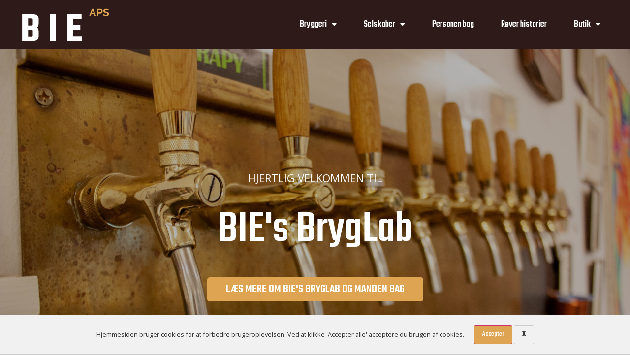

--- FILE ---
content_type: text/html; charset=UTF-8
request_url: https://bie-aps.dk/
body_size: 14392
content:
<!doctype html>
<html lang="da-DK">
<head>
	<meta charset="UTF-8">
		<meta name="viewport" content="width=device-width, initial-scale=1">
	<link rel="profile" href="http://gmpg.org/xfn/11">
	<title>Bie ApS</title><style id="rocket-critical-css">:root{--wp-admin-theme-color:#007cba;--wp-admin-theme-color-darker-10:#006ba1;--wp-admin-theme-color-darker-20:#005a87}html{line-height:1.15;-webkit-text-size-adjust:100%}*,:after,:before{-webkit-box-sizing:border-box;box-sizing:border-box}body{margin:0;font-family:-apple-system,BlinkMacSystemFont,Segoe UI,Roboto,Helvetica Neue,Arial,Noto Sans,sans-serif;font-size:1rem;font-weight:400;line-height:1.5;color:#333;background-color:#fff}h1{margin-top:.5rem;margin-bottom:1rem;font-family:inherit;font-weight:500;line-height:1.2;color:inherit}h1{font-size:2.5rem}p{margin-top:0;margin-bottom:.9rem}a{background-color:transparent;text-decoration:none;color:#c36}a:not([href]):not([tabindex]){color:inherit;text-decoration:none}img{border-style:none;height:auto;max-width:100%}button{font-family:inherit;font-size:1rem;line-height:1.5;margin:0}button{overflow:visible}button{text-transform:none}[type=button],button{width:auto;-webkit-appearance:button}[type=button]::-moz-focus-inner,button::-moz-focus-inner{border-style:none;padding:0}[type=button]:-moz-focusring,button:-moz-focusring{outline:1px dotted ButtonText}[type=button],button{display:inline-block;font-weight:400;color:#c36;text-align:center;white-space:nowrap;background-color:transparent;border:1px solid #c36;padding:.5rem 1rem;font-size:1rem;border-radius:3px}::-webkit-file-upload-button{-webkit-appearance:button;font:inherit}li,ul{margin-top:0;margin-bottom:0;border:0;outline:0;font-size:100%;vertical-align:baseline;background:transparent}.site-navigation{grid-area:nav-menu;display:-webkit-box;display:-ms-flexbox;display:flex;-webkit-box-align:center;-ms-flex-align:center;align-items:center;-webkit-box-pack:end;-ms-flex-pack:end;justify-content:flex-end;-webkit-box-flex:1;-ms-flex-positive:1;flex-grow:1}@font-face{font-family:eicons;src:url(https://bie-aps.dk/wp-content/plugins/elementor/assets/lib/eicons/fonts/eicons.eot?5.9.1);src:url(https://bie-aps.dk/wp-content/plugins/elementor/assets/lib/eicons/fonts/eicons.eot?5.9.1#iefix) format("embedded-opentype"),url(https://bie-aps.dk/wp-content/plugins/elementor/assets/lib/eicons/fonts/eicons.woff2?5.9.1) format("woff2"),url(https://bie-aps.dk/wp-content/plugins/elementor/assets/lib/eicons/fonts/eicons.woff?5.9.1) format("woff"),url(https://bie-aps.dk/wp-content/plugins/elementor/assets/lib/eicons/fonts/eicons.ttf?5.9.1) format("truetype"),url(https://bie-aps.dk/wp-content/plugins/elementor/assets/lib/eicons/fonts/eicons.svg?5.9.1#eicon) format("svg");font-weight:400;font-style:normal}[class^=eicon]{display:inline-block;font-family:eicons;font-size:inherit;font-weight:400;font-style:normal;font-variant:normal;line-height:1;text-rendering:auto;-webkit-font-smoothing:antialiased;-moz-osx-font-smoothing:grayscale}.eicon-menu-bar:before{content:'\e816'}.elementor-column-gap-default>.elementor-row>.elementor-column>.elementor-element-populated{padding:10px}@media (max-width:767px){.elementor-column{width:100%}}.elementor-screen-only{position:absolute;top:-10000em;width:1px;height:1px;margin:-1px;padding:0;overflow:hidden;clip:rect(0,0,0,0);border:0}.elementor{-webkit-hyphens:manual;-ms-hyphens:manual;hyphens:manual}.elementor *,.elementor :after,.elementor :before{-webkit-box-sizing:border-box;box-sizing:border-box}.elementor a{-webkit-box-shadow:none;box-shadow:none;text-decoration:none}.elementor img{height:auto;max-width:100%;border:none;-webkit-border-radius:0;border-radius:0;-webkit-box-shadow:none;box-shadow:none}.elementor .elementor-background-overlay{height:100%;width:100%;top:0;left:0;position:absolute}.elementor-align-center{text-align:center}.elementor-align-center .elementor-button{width:auto}:root{--page-title-display:block}.elementor-section{position:relative}.elementor-section .elementor-container{display:-webkit-box;display:-ms-flexbox;display:flex;margin-right:auto;margin-left:auto;position:relative}@media (max-width:1024px){.elementor-section .elementor-container{-ms-flex-wrap:wrap;flex-wrap:wrap}}.elementor-section.elementor-section-boxed>.elementor-container{max-width:1140px}.elementor-row{width:100%;display:-webkit-box;display:-ms-flexbox;display:flex}@media (max-width:1024px){.elementor-row{-ms-flex-wrap:wrap;flex-wrap:wrap}}.elementor-widget-wrap{position:relative;width:100%;-ms-flex-wrap:wrap;flex-wrap:wrap;-ms-flex-line-pack:start;align-content:flex-start}.elementor:not(.elementor-bc-flex-widget) .elementor-widget-wrap{display:-webkit-box;display:-ms-flexbox;display:flex}.elementor-widget-wrap>.elementor-element{width:100%}.elementor-widget{position:relative}.elementor-widget:not(:last-child){margin-bottom:20px}.elementor-column{min-height:1px}.elementor-column,.elementor-column-wrap{position:relative;display:-webkit-box;display:-ms-flexbox;display:flex}.elementor-column-wrap{width:100%}@media (min-width:768px){.elementor-column.elementor-col-50{width:50%}.elementor-column.elementor-col-100{width:100%}}@media (max-width:767px){.elementor-column{width:100%}}.elementor-button{display:inline-block;line-height:1;background-color:#818a91;font-size:15px;padding:12px 24px;-webkit-border-radius:3px;border-radius:3px;color:#fff;fill:#fff;text-align:center}.elementor-button:visited{color:#fff}.elementor-button-content-wrapper{display:-webkit-box;display:-ms-flexbox;display:flex;-webkit-box-pack:center;-ms-flex-pack:center;justify-content:center}.elementor-button-text{-webkit-box-flex:1;-ms-flex-positive:1;flex-grow:1;-webkit-box-ordinal-group:11;-ms-flex-order:10;order:10;display:inline-block}.elementor-button span{text-decoration:inherit}.elementor-heading-title{padding:0;margin:0;line-height:1}.elementor-widget-image{text-align:center}.elementor-widget-image .elementor-image>a{display:inline-block}.elementor-widget-image .elementor-image>a img[src$=".svg"]{width:48px}.elementor-widget-image .elementor-image img{vertical-align:middle;display:inline-block}.elementor-kit-15{--e-global-color-primary:#FFFFFF;--e-global-color-secondary:#FFFFFF;--e-global-color-text:#777777;--e-global-color-accent:#DFA452;--e-global-color-24ea18e:#2E1A18;--e-global-color-ec210bf:#47201B;--e-global-color-13ed19c:#94311E;--e-global-typography-primary-font-family:"Teko";--e-global-typography-primary-font-weight:500;--e-global-typography-secondary-font-family:"Roboto Slab";--e-global-typography-secondary-font-weight:500;--e-global-typography-text-font-family:"Open Sans";--e-global-typography-text-font-weight:400;--e-global-typography-accent-font-family:"Roboto";--e-global-typography-accent-font-weight:500;font-family:"Open Sans",Sans-serif;font-size:16px;font-weight:400}.elementor-kit-15 button,.elementor-kit-15 .elementor-button{font-family:var(--e-global-typography-primary-font-family),Sans-serif;font-weight:var(--e-global-typography-primary-font-weight);color:var(--e-global-color-secondary);background-color:var(--e-global-color-accent)}.elementor-section.elementor-section-boxed>.elementor-container{max-width:1200px}.elementor-widget:not(:last-child){margin-bottom:20px}@media (max-width:1024px){.elementor-section.elementor-section-boxed>.elementor-container{max-width:1025px}}@media (max-width:767px){.elementor-section.elementor-section-boxed>.elementor-container{max-width:768px}}.elementor-item:after,.elementor-item:before{display:block;position:absolute}.elementor-item:not(:hover):not(:focus):not(.elementor-item-active):not(.highlighted):after,.elementor-item:not(:hover):not(:focus):not(.elementor-item-active):not(.highlighted):before{opacity:0}.elementor-nav-menu--main .elementor-nav-menu a{padding:13px 20px}.elementor-nav-menu--main .elementor-nav-menu ul{position:absolute;width:12em;border-width:0;border-style:solid;padding:0}.elementor-nav-menu--layout-horizontal{display:-webkit-box;display:-ms-flexbox;display:flex}.elementor-nav-menu--layout-horizontal .elementor-nav-menu{display:-webkit-box;display:-ms-flexbox;display:flex;-ms-flex-wrap:wrap;flex-wrap:wrap}.elementor-nav-menu--layout-horizontal .elementor-nav-menu a{white-space:nowrap}.elementor-nav-menu__align-right .elementor-nav-menu{margin-left:auto;-webkit-box-pack:end;-ms-flex-pack:end;justify-content:flex-end}.elementor-widget-nav-menu .elementor-widget-container{display:-webkit-box;display:-ms-flexbox;display:flex;-webkit-box-orient:vertical;-webkit-box-direction:normal;-ms-flex-direction:column;flex-direction:column}.elementor-nav-menu{position:relative;z-index:2}.elementor-nav-menu:after{content:"\00a0";display:block;height:0;font:0/0 serif;clear:both;visibility:hidden;overflow:hidden}.elementor-nav-menu,.elementor-nav-menu li,.elementor-nav-menu ul{display:block;list-style:none;margin:0;padding:0;line-height:normal}.elementor-nav-menu ul{display:none}.elementor-nav-menu a,.elementor-nav-menu li{position:relative}.elementor-nav-menu li{border-width:0}.elementor-nav-menu a{display:-webkit-box;display:-ms-flexbox;display:flex;-webkit-box-align:center;-ms-flex-align:center;align-items:center}.elementor-nav-menu a{padding:10px 20px;line-height:20px}.elementor-menu-toggle{display:-webkit-box;display:-ms-flexbox;display:flex;-webkit-box-align:center;-ms-flex-align:center;align-items:center;-webkit-box-pack:center;-ms-flex-pack:center;justify-content:center;font-size:22px;padding:.25em;border:0 solid;border-radius:3px;background-color:rgba(0,0,0,.05);color:#494c4f}.elementor-nav-menu--dropdown{background-color:#fff;font-size:13px}.elementor-nav-menu--dropdown.elementor-nav-menu__container{margin-top:10px;-webkit-transform-origin:top;-ms-transform-origin:top;transform-origin:top;overflow:auto}.elementor-nav-menu--dropdown.elementor-nav-menu__container .elementor-sub-item{font-size:.85em}.elementor-nav-menu--dropdown a{color:#494c4f;-webkit-box-pack:justify;-ms-flex-pack:justify;justify-content:space-between}ul.elementor-nav-menu--dropdown a{text-shadow:none;border-left:8px solid transparent}.elementor-nav-menu--toggle .elementor-menu-toggle:not(.elementor-active)+.elementor-nav-menu__container{-webkit-transform:scaleY(0);-ms-transform:scaleY(0);transform:scaleY(0);max-height:0}.elementor-nav-menu--stretch .elementor-nav-menu__container.elementor-nav-menu--dropdown{position:absolute;z-index:9997}@media (min-width:768px){.elementor-nav-menu--dropdown-mobile .elementor-menu-toggle,.elementor-nav-menu--dropdown-mobile .elementor-nav-menu--dropdown{display:none}}@media (max-width:767px){.elementor-nav-menu--dropdown-mobile .elementor-nav-menu--main{display:none}}.elementor-location-header:before{content:"";display:table;clear:both}.elementor-widget-heading .elementor-heading-title{color:var(--e-global-color-primary);font-family:var(--e-global-typography-primary-font-family),Sans-serif;font-weight:var(--e-global-typography-primary-font-weight)}.elementor-widget-button .elementor-button{font-family:var(--e-global-typography-accent-font-family),Sans-serif;font-weight:var(--e-global-typography-accent-font-weight);background-color:var(--e-global-color-accent)}.elementor-widget-nav-menu .elementor-nav-menu .elementor-item{font-family:var(--e-global-typography-primary-font-family),Sans-serif;font-weight:var(--e-global-typography-primary-font-weight)}.elementor-widget-nav-menu .elementor-nav-menu--main .elementor-item{color:var(--e-global-color-text)}.elementor-widget-nav-menu .elementor-nav-menu--main:not(.e--pointer-framed) .elementor-item:before,.elementor-widget-nav-menu .elementor-nav-menu--main:not(.e--pointer-framed) .elementor-item:after{background-color:var(--e-global-color-accent)}.elementor-widget-nav-menu .elementor-nav-menu--dropdown .elementor-item,.elementor-widget-nav-menu .elementor-nav-menu--dropdown .elementor-sub-item{font-family:var(--e-global-typography-accent-font-family),Sans-serif;font-weight:var(--e-global-typography-accent-font-weight)}.elementor-13 .elementor-element.elementor-element-8c24e93:not(.elementor-motion-effects-element-type-background){background-image:url("https://bie-aps.dk/wp-content/uploads/2020/10/IMG_3450-1-scaled.jpg");background-position:center center;background-size:cover}.elementor-13 .elementor-element.elementor-element-8c24e93>.elementor-background-overlay{background-color:#000000;opacity:0.3}.elementor-13 .elementor-element.elementor-element-8c24e93{padding:250px 0px 250px 0px}.elementor-13 .elementor-element.elementor-element-96dccd4>.elementor-column-wrap>.elementor-widget-wrap>.elementor-widget:not(.elementor-widget__width-auto):not(.elementor-widget__width-initial):not(:last-child):not(.elementor-absolute){margin-bottom:0px}.elementor-13 .elementor-element.elementor-element-96dccd4>.elementor-element-populated{padding:0px 0px 0px 0px}.elementor-13 .elementor-element.elementor-element-abfa25b{text-align:center}.elementor-13 .elementor-element.elementor-element-abfa25b .elementor-heading-title{color:var(--e-global-color-primary);font-family:"Open Sans",Sans-serif;font-size:22px;font-weight:400}.elementor-13 .elementor-element.elementor-element-de40fe6{text-align:center}.elementor-13 .elementor-element.elementor-element-de40fe6 .elementor-heading-title{font-family:"Teko",Sans-serif;font-size:91px;font-weight:500}.elementor-13 .elementor-element.elementor-element-de40fe6>.elementor-widget-container{padding:50px 0px 50px 0px}.elementor-13 .elementor-element.elementor-element-1976b51 .elementor-button{font-family:"Teko",Sans-serif;font-size:25px;font-weight:500;border-radius:5px 5px 5px 5px;padding:12px 38px 12px 38px}:root{--page-title-display:none}@media (max-width:1024px){.elementor-13 .elementor-element.elementor-element-8c24e93{padding:150px 0px 150px 0px}}@media (max-width:767px){.elementor-13 .elementor-element.elementor-element-8c24e93{padding:100px 0px 100px 0px}.elementor-13 .elementor-element.elementor-element-abfa25b .elementor-heading-title{font-size:18px}.elementor-13 .elementor-element.elementor-element-de40fe6 .elementor-heading-title{font-size:61px}}.elementor-76 .elementor-element.elementor-element-2742173:not(.elementor-motion-effects-element-type-background){background-color:var(--e-global-color-24ea18e)}.elementor-76 .elementor-element.elementor-element-d6ce4ab>.elementor-element-populated{padding:0px 0px 0px 0px}.elementor-76 .elementor-element.elementor-element-2882013{text-align:left}.elementor-76 .elementor-element.elementor-element-2882013 .elementor-image img{width:77%;height:100px}.elementor-76 .elementor-element.elementor-element-617dca1.elementor-column.elementor-element[data-element_type="column"]>.elementor-column-wrap.elementor-element-populated>.elementor-widget-wrap{align-content:center;align-items:center}.elementor-76 .elementor-element.elementor-element-617dca1>.elementor-element-populated{padding:0px 0px 0px 0px}.elementor-76 .elementor-element.elementor-element-7f11e1d .elementor-menu-toggle{margin-left:auto;font-size:40px;border-width:0px}.elementor-76 .elementor-element.elementor-element-7f11e1d .elementor-nav-menu .elementor-item{font-family:"Teko",Sans-serif;font-size:20px;font-weight:500}.elementor-76 .elementor-element.elementor-element-7f11e1d .elementor-nav-menu--main .elementor-item{color:var(--e-global-color-primary)}body:not(.rtl) .elementor-76 .elementor-element.elementor-element-7f11e1d .elementor-nav-menu--layout-horizontal .elementor-nav-menu>li:not(:last-child){margin-right:15px}.elementor-76 .elementor-element.elementor-element-7f11e1d .elementor-nav-menu--dropdown a,.elementor-76 .elementor-element.elementor-element-7f11e1d .elementor-menu-toggle{color:var(--e-global-color-24ea18e)}.elementor-76 .elementor-element.elementor-element-7f11e1d .elementor-nav-menu--dropdown{background-color:var(--e-global-color-primary)}.elementor-76 .elementor-element.elementor-element-7f11e1d .elementor-nav-menu--dropdown .elementor-item,.elementor-76 .elementor-element.elementor-element-7f11e1d .elementor-nav-menu--dropdown .elementor-sub-item{font-family:"Open Sans",Sans-serif;font-weight:400}.elementor-76 .elementor-element.elementor-element-7f11e1d .elementor-nav-menu--main>.elementor-nav-menu>li>.elementor-nav-menu--dropdown,.elementor-76 .elementor-element.elementor-element-7f11e1d .elementor-nav-menu__container.elementor-nav-menu--dropdown{margin-top:27px!important}.elementor-76 .elementor-element.elementor-element-7f11e1d div.elementor-menu-toggle{color:var(--e-global-color-primary)}@media (min-width:768px){.elementor-76 .elementor-element.elementor-element-d6ce4ab{width:20%}.elementor-76 .elementor-element.elementor-element-617dca1{width:80%}}@media (max-width:1024px){.elementor-76 .elementor-element.elementor-element-2742173{padding:0px 15px 0px 15px}.elementor-76 .elementor-element.elementor-element-7f11e1d .elementor-nav-menu--main .elementor-item{padding-left:15px;padding-right:15px}body:not(.rtl) .elementor-76 .elementor-element.elementor-element-7f11e1d .elementor-nav-menu--layout-horizontal .elementor-nav-menu>li:not(:last-child){margin-right:0px}}@media (max-width:767px){.elementor-76 .elementor-element.elementor-element-2742173{padding:10px 15px 10px 15px}.elementor-76 .elementor-element.elementor-element-d6ce4ab{width:50%}.elementor-76 .elementor-element.elementor-element-617dca1{width:50%}.elementor-76 .elementor-element.elementor-element-617dca1.elementor-column.elementor-element[data-element_type="column"]>.elementor-column-wrap.elementor-element-populated>.elementor-widget-wrap{align-content:center;align-items:center}.elementor-76 .elementor-element.elementor-element-7f11e1d .elementor-nav-menu--dropdown .elementor-item,.elementor-76 .elementor-element.elementor-element-7f11e1d .elementor-nav-menu--dropdown .elementor-sub-item{font-size:16px}.elementor-76 .elementor-element.elementor-element-7f11e1d .elementor-nav-menu--main>.elementor-nav-menu>li>.elementor-nav-menu--dropdown,.elementor-76 .elementor-element.elementor-element-7f11e1d .elementor-nav-menu__container.elementor-nav-menu--dropdown{margin-top:28px!important}}</style><link rel="preload" href="https://bie-aps.dk/wp-content/cache/min/1/94d66a907fef29e124d811c21d9dc9cc.css" data-rocket-async="style" as="style" onload="this.onload=null;this.rel='stylesheet'" media="all" data-minify="1" />
<meta name="dc.title" content="Bie ApS" />
<meta name="dc.description" content="Vision - Innovation - Sparring" />
<meta name="dc.relation" content="https://bie-aps.dk/" />
<meta name="dc.source" content="https://bie-aps.dk/" />
<meta name="dc.language" content="da_DK" />
<meta name="description" content="Vision - Innovation - Sparring" />
<meta name="robots" content="index, follow" />
<meta name="googlebot" content="index, follow, max-snippet:-1, max-image-preview:large, max-video-preview:-1" />
<meta name="bingbot" content="index, follow, max-snippet:-1, max-image-preview:large, max-video-preview:-1" />
<link rel="canonical" href="https://bie-aps.dk/" />
<script type="application/ld+json">{"@context" : "https://schema.org","@type" : "Organization","name" : "Bie ApS","url" : "https:\/\/bie-aps.dk"}</script>
<script type="application/ld+json">{
				"@context": "https://schema.org",
				"@type": "WebSite",
				"url" : "https:\/\/bie-aps.dk",
				"potentialAction": {
					"@type": "SearchAction",
					"target": "https:\/\/bie-aps.dk\/?s={search_term_string}",
					"query-input": "required name=search_term_string"
				}
			}</script>
<meta property="og:url" content="https://bie-aps.dk/" />
<meta property="og:site_name" content="Bie ApS" />
<meta property="og:locale" content="da_DK" />
<meta property="og:type" content="website" />
<meta property="og:title" content="Bie ApS" />
<meta property="og:description" content="Vision - Innovation - Sparring" />
<meta property="og:image" content="https://bie-aps.dk/wp-content/uploads/2020/10/IMG_3626-scaled.jpg" />
<meta property="og:image:secure_url" content="https://bie-aps.dk/wp-content/uploads/2020/10/IMG_3626-scaled.jpg" />
<meta property="og:image:width" content="2560" />
<meta property="og:image:height" content="1706" />
<meta name="twitter:card" content="summary" />
<meta name="twitter:title" content="Bie ApS" />
<meta name="twitter:description" content="Vision - Innovation - Sparring" />
<meta name="twitter:image" content="https://bie-aps.dk/wp-content/uploads/2020/10/IMG_3626-scaled.jpg" />
<link href='https://fonts.gstatic.com' crossorigin rel='preconnect' />
<link rel="alternate" type="application/rss+xml" title="Bie ApS &raquo; Feed" href="https://bie-aps.dk/feed/" />
<link rel="alternate" type="application/rss+xml" title="Bie ApS &raquo;-kommentar-feed" href="https://bie-aps.dk/comments/feed/" />
<script type="application/ld+json">{"@context" : "https://schema.org","@type" : "LocalBusiness","@id": "https:\/\/bie-aps.dk","openingHoursSpecification": [{ "@type": "OpeningHoursSpecification","dayOfWeek": "Monday", "opens": "00:00","closes": "00:00"}, { "@type": "OpeningHoursSpecification","dayOfWeek": "Tuesday", "opens": "00:00","closes": "00:00"}, { "@type": "OpeningHoursSpecification","dayOfWeek": "Wednesday", "opens": "00:00","closes": "00:00"}, { "@type": "OpeningHoursSpecification","dayOfWeek": "Thursday", "opens": "00:00","closes": "00:00"}, { "@type": "OpeningHoursSpecification","dayOfWeek": "Friday", "opens": "00:00","closes": "00:00"}, { "@type": "OpeningHoursSpecification","dayOfWeek": "Saturday", "opens": "00:00","closes": "00:00"}, { "@type": "OpeningHoursSpecification","dayOfWeek": "Sunday", "opens": "00:00","closes": "00:00"} ],"name": "Bie ApS"}</script>
<style type="text/css">
img.wp-smiley,
img.emoji {
	display: inline !important;
	border: none !important;
	box-shadow: none !important;
	height: 1em !important;
	width: 1em !important;
	margin: 0 .07em !important;
	vertical-align: -0.1em !important;
	background: none !important;
	padding: 0 !important;
}
</style>
	
















<link rel='preload'   href='https://fonts.googleapis.com/css?family=Teko%3A100%2C100italic%2C200%2C200italic%2C300%2C300italic%2C400%2C400italic%2C500%2C500italic%2C600%2C600italic%2C700%2C700italic%2C800%2C800italic%2C900%2C900italic%7CRoboto+Slab%3A100%2C100italic%2C200%2C200italic%2C300%2C300italic%2C400%2C400italic%2C500%2C500italic%2C600%2C600italic%2C700%2C700italic%2C800%2C800italic%2C900%2C900italic%7COpen+Sans%3A100%2C100italic%2C200%2C200italic%2C300%2C300italic%2C400%2C400italic%2C500%2C500italic%2C600%2C600italic%2C700%2C700italic%2C800%2C800italic%2C900%2C900italic%7CRoboto%3A100%2C100italic%2C200%2C200italic%2C300%2C300italic%2C400%2C400italic%2C500%2C500italic%2C600%2C600italic%2C700%2C700italic%2C800%2C800italic%2C900%2C900italic&#038;ver=5.6.16&#038;display=swap' data-rocket-async="style" as="style" onload="this.onload=null;this.rel='stylesheet'" type='text/css' media='all' />
<script data-rocketlazyloadscript='https://bie-aps.dk/wp-content/plugins/elementor/assets/lib/font-awesome/js/v4-shims.min.js?ver=3.0.15' type='text/javascript'  id='font-awesome-4-shim-js'></script>
<script type='text/javascript' src='https://bie-aps.dk/wp-includes/js/jquery/jquery.min.js?ver=3.5.1' id='jquery-core-js'></script>
<script type='text/javascript' id='ecs_ajax_load-js-extra'>
/* <![CDATA[ */
var ecs_ajax_params = {"ajaxurl":"https:\/\/bie-aps.dk\/wp-admin\/admin-ajax.php","posts":"{\"error\":\"\",\"m\":\"\",\"p\":\"13\",\"post_parent\":\"\",\"subpost\":\"\",\"subpost_id\":\"\",\"attachment\":\"\",\"attachment_id\":0,\"name\":\"\",\"pagename\":\"\",\"page_id\":\"13\",\"second\":\"\",\"minute\":\"\",\"hour\":\"\",\"day\":0,\"monthnum\":0,\"year\":0,\"w\":0,\"category_name\":\"\",\"tag\":\"\",\"cat\":\"\",\"tag_id\":\"\",\"author\":\"\",\"author_name\":\"\",\"feed\":\"\",\"tb\":\"\",\"paged\":0,\"meta_key\":\"\",\"meta_value\":\"\",\"preview\":\"\",\"s\":\"\",\"sentence\":\"\",\"title\":\"\",\"fields\":\"\",\"menu_order\":\"\",\"embed\":\"\",\"category__in\":[],\"category__not_in\":[],\"category__and\":[],\"post__in\":[],\"post__not_in\":[],\"post_name__in\":[],\"tag__in\":[],\"tag__not_in\":[],\"tag__and\":[],\"tag_slug__in\":[],\"tag_slug__and\":[],\"post_parent__in\":[],\"post_parent__not_in\":[],\"author__in\":[],\"author__not_in\":[],\"ignore_sticky_posts\":false,\"suppress_filters\":false,\"cache_results\":true,\"update_post_term_cache\":true,\"lazy_load_term_meta\":true,\"update_post_meta_cache\":true,\"post_type\":\"\",\"posts_per_page\":10,\"nopaging\":false,\"comments_per_page\":\"50\",\"no_found_rows\":false,\"order\":\"DESC\"}"};
/* ]]> */
</script>


<link rel="https://api.w.org/" href="https://bie-aps.dk/wp-json/" /><link rel="alternate" type="application/json" href="https://bie-aps.dk/wp-json/wp/v2/pages/13" /><link rel="EditURI" type="application/rsd+xml" title="RSD" href="https://bie-aps.dk/xmlrpc.php?rsd" />
<link rel="wlwmanifest" type="application/wlwmanifest+xml" href="https://bie-aps.dk/wp-includes/wlwmanifest.xml" /> 
<meta name="generator" content="WordPress 5.6.16" />
<link rel='shortlink' href='https://bie-aps.dk/' />
<link rel="alternate" type="application/json+oembed" href="https://bie-aps.dk/wp-json/oembed/1.0/embed?url=https%3A%2F%2Fbie-aps.dk%2F" />
<link rel="alternate" type="text/xml+oembed" href="https://bie-aps.dk/wp-json/oembed/1.0/embed?url=https%3A%2F%2Fbie-aps.dk%2F&#038;format=xml" />
<style>.seopress-user-consent {left: 50%;position: fixed;z-index: 8000;padding: 20px;display: inline-flex;justify-content: center;border: 1px solid #CCC;max-width:100%;width:100%;bottom:0;transform: translate(-50%, 0);text-align:center;background:#F1F1F1;}@media (max-width: 782px) {.seopress-user-consent {display: block;}}.seopress-user-consent p:first-child {margin-right:20px}.seopress-user-consent p {margin: 0;font-size: 0.8em;align-self: center;}.seopress-user-consent button {vertical-align: middle;margin: 0;font-size: 14px;}.seopress-user-consent button:hover{}#seopress-user-consent-close{margin: 0;position: relative;font-weight: bold;border: 1px solid #ccc;background:none;color:inherit;}#seopress-user-consent-close:hover{cursor:pointer;background:#222;color:#fff;}.seopress-user-consent-hide{display:none;}</style><link rel="icon" href="https://bie-aps.dk/wp-content/uploads/2020/10/favicon.svg" sizes="32x32" />
<link rel="icon" href="https://bie-aps.dk/wp-content/uploads/2020/10/favicon.svg" sizes="192x192" />
<link rel="apple-touch-icon" href="https://bie-aps.dk/wp-content/uploads/2020/10/favicon.svg" />
<meta name="msapplication-TileImage" content="https://bie-aps.dk/wp-content/uploads/2020/10/favicon.svg" />
		<style type="text/css" id="wp-custom-css">
			*,*:focus,*:hover{
outline:none !important;
}		</style>
		<script>
/*! loadCSS rel=preload polyfill. [c]2017 Filament Group, Inc. MIT License */
(function(w){"use strict";if(!w.loadCSS){w.loadCSS=function(){}}
var rp=loadCSS.relpreload={};rp.support=(function(){var ret;try{ret=w.document.createElement("link").relList.supports("preload")}catch(e){ret=!1}
return function(){return ret}})();rp.bindMediaToggle=function(link){var finalMedia=link.media||"all";function enableStylesheet(){link.media=finalMedia}
if(link.addEventListener){link.addEventListener("load",enableStylesheet)}else if(link.attachEvent){link.attachEvent("onload",enableStylesheet)}
setTimeout(function(){link.rel="stylesheet";link.media="only x"});setTimeout(enableStylesheet,3000)};rp.poly=function(){if(rp.support()){return}
var links=w.document.getElementsByTagName("link");for(var i=0;i<links.length;i++){var link=links[i];if(link.rel==="preload"&&link.getAttribute("as")==="style"&&!link.getAttribute("data-loadcss")){link.setAttribute("data-loadcss",!0);rp.bindMediaToggle(link)}}};if(!rp.support()){rp.poly();var run=w.setInterval(rp.poly,500);if(w.addEventListener){w.addEventListener("load",function(){rp.poly();w.clearInterval(run)})}else if(w.attachEvent){w.attachEvent("onload",function(){rp.poly();w.clearInterval(run)})}}
if(typeof exports!=="undefined"){exports.loadCSS=loadCSS}
else{w.loadCSS=loadCSS}}(typeof global!=="undefined"?global:this))
</script></head>
<body class="home page-template-default page page-id-13 wp-custom-logo elementor-default elementor-kit-15 elementor-page elementor-page-13">

		<div data-elementor-type="header" data-elementor-id="76" class="elementor elementor-76 elementor-location-header" data-elementor-settings="[]">
		<div class="elementor-section-wrap">
					<section class="elementor-section elementor-top-section elementor-element elementor-element-2742173 elementor-section-boxed elementor-section-height-default elementor-section-height-default" data-id="2742173" data-element_type="section" data-settings="{&quot;background_background&quot;:&quot;classic&quot;}">
						<div class="elementor-container elementor-column-gap-default">
							<div class="elementor-row">
					<div class="elementor-column elementor-col-50 elementor-top-column elementor-element elementor-element-d6ce4ab" data-id="d6ce4ab" data-element_type="column">
			<div class="elementor-column-wrap elementor-element-populated">
							<div class="elementor-widget-wrap">
						<div class="elementor-element elementor-element-2882013 elementor-widget elementor-widget-theme-site-logo elementor-widget-image" data-id="2882013" data-element_type="widget" data-widget_type="theme-site-logo.default">
				<div class="elementor-widget-container">
					<div class="elementor-image">
											<a href="https://bie-aps.dk">
							<img src="https://bie-aps.dk/wp-content/uploads/2020/11/Bie-aps-logo.svg" class="attachment-full size-full" alt="" loading="lazy" height="257.11" width="636.53" />								</a>
											</div>
				</div>
				</div>
						</div>
					</div>
		</div>
				<div class="elementor-column elementor-col-50 elementor-top-column elementor-element elementor-element-617dca1" data-id="617dca1" data-element_type="column">
			<div class="elementor-column-wrap elementor-element-populated">
							<div class="elementor-widget-wrap">
						<div class="elementor-element elementor-element-7f11e1d elementor-nav-menu__align-right elementor-nav-menu--dropdown-mobile elementor-nav-menu--stretch elementor-nav-menu--indicator-classic elementor-nav-menu__text-align-aside elementor-nav-menu--toggle elementor-nav-menu--burger elementor-widget elementor-widget-nav-menu" data-id="7f11e1d" data-element_type="widget" data-settings="{&quot;full_width&quot;:&quot;stretch&quot;,&quot;layout&quot;:&quot;horizontal&quot;,&quot;toggle&quot;:&quot;burger&quot;}" data-widget_type="nav-menu.default">
				<div class="elementor-widget-container">
						<nav role="navigation" class="elementor-nav-menu--main elementor-nav-menu__container elementor-nav-menu--layout-horizontal e--pointer-none"><ul id="menu-1-7f11e1d" class="elementor-nav-menu"><li class="menu-item menu-item-type-custom menu-item-object-custom menu-item-has-children menu-item-460"><a class="elementor-item">Bryggeri</a>
<ul class="sub-menu elementor-nav-menu--dropdown">
	<li class="menu-item menu-item-type-post_type menu-item-object-page menu-item-453"><a href="https://bie-aps.dk/lej-en-brygger/" class="elementor-sub-item">BIE&#8217;s BrygLab</a></li>
	<li class="menu-item menu-item-type-post_type menu-item-object-page menu-item-647"><a href="https://bie-aps.dk/selskaber-ol-smagning/" class="elementor-sub-item">Ølsmagning</a></li>
	<li class="menu-item menu-item-type-post_type menu-item-object-page menu-item-451"><a href="https://bie-aps.dk/egne-oel/" class="elementor-sub-item">Øl fra Bie&#8217;s Bryghus fra Hobro</a></li>
</ul>
</li>
<li class="menu-item menu-item-type-custom menu-item-object-custom menu-item-has-children menu-item-461"><a class="elementor-item">Selskaber</a>
<ul class="sub-menu elementor-nav-menu--dropdown">
	<li class="menu-item menu-item-type-post_type menu-item-object-page menu-item-454"><a href="https://bie-aps.dk/selskaber-ol-smagning/" class="elementor-sub-item">Ølsmagning</a></li>
	<li class="menu-item menu-item-type-post_type menu-item-object-page menu-item-452"><a href="https://bie-aps.dk/firmafest/" class="elementor-sub-item">Firmafest</a></li>
	<li class="menu-item menu-item-type-post_type menu-item-object-page menu-item-458"><a href="https://bie-aps.dk/udlejning-af-lokale-til-private-fester/" class="elementor-sub-item">Udlejning af lokale til private fester</a></li>
</ul>
</li>
<li class="menu-item menu-item-type-post_type menu-item-object-page menu-item-456"><a href="https://bie-aps.dk/personen-bag/" class="elementor-item">Personen bag</a></li>
<li class="menu-item menu-item-type-post_type menu-item-object-page menu-item-457"><a href="https://bie-aps.dk/roever-historier/" class="elementor-item">Røver historier</a></li>
<li class="menu-item menu-item-type-custom menu-item-object-custom menu-item-has-children menu-item-459"><a class="elementor-item">Butik</a>
<ul class="sub-menu elementor-nav-menu--dropdown">
	<li class="menu-item menu-item-type-taxonomy menu-item-object-butik menu-item-530"><a href="https://bie-aps.dk/butik/oekologisk-saft/" class="elementor-sub-item">Økologisk saft</a></li>
	<li class="menu-item menu-item-type-taxonomy menu-item-object-butik menu-item-531"><a href="https://bie-aps.dk/butik/oel/" class="elementor-sub-item">Øl</a></li>
	<li class="menu-item menu-item-type-taxonomy menu-item-object-butik menu-item-493"><a href="https://bie-aps.dk/butik/motorcykler/" class="elementor-sub-item">Motorcykler</a></li>
	<li class="menu-item menu-item-type-taxonomy menu-item-object-butik menu-item-494"><a href="https://bie-aps.dk/butik/biler/" class="elementor-sub-item">Biler</a></li>
	<li class="menu-item menu-item-type-taxonomy menu-item-object-butik menu-item-1822"><a href="https://bie-aps.dk/butik/blandet/" class="elementor-sub-item">Blandet</a></li>
</ul>
</li>
</ul></nav>
					<div class="elementor-menu-toggle" role="button" tabindex="0" aria-label="Menuskift" aria-expanded="false">
			<i class="eicon-menu-bar" aria-hidden="true"></i>
			<span class="elementor-screen-only">Menu</span>
		</div>
			<nav class="elementor-nav-menu--dropdown elementor-nav-menu__container" role="navigation" aria-hidden="true"><ul id="menu-2-7f11e1d" class="elementor-nav-menu"><li class="menu-item menu-item-type-custom menu-item-object-custom menu-item-has-children menu-item-460"><a class="elementor-item">Bryggeri</a>
<ul class="sub-menu elementor-nav-menu--dropdown">
	<li class="menu-item menu-item-type-post_type menu-item-object-page menu-item-453"><a href="https://bie-aps.dk/lej-en-brygger/" class="elementor-sub-item">BIE&#8217;s BrygLab</a></li>
	<li class="menu-item menu-item-type-post_type menu-item-object-page menu-item-647"><a href="https://bie-aps.dk/selskaber-ol-smagning/" class="elementor-sub-item">Ølsmagning</a></li>
	<li class="menu-item menu-item-type-post_type menu-item-object-page menu-item-451"><a href="https://bie-aps.dk/egne-oel/" class="elementor-sub-item">Øl fra Bie&#8217;s Bryghus fra Hobro</a></li>
</ul>
</li>
<li class="menu-item menu-item-type-custom menu-item-object-custom menu-item-has-children menu-item-461"><a class="elementor-item">Selskaber</a>
<ul class="sub-menu elementor-nav-menu--dropdown">
	<li class="menu-item menu-item-type-post_type menu-item-object-page menu-item-454"><a href="https://bie-aps.dk/selskaber-ol-smagning/" class="elementor-sub-item">Ølsmagning</a></li>
	<li class="menu-item menu-item-type-post_type menu-item-object-page menu-item-452"><a href="https://bie-aps.dk/firmafest/" class="elementor-sub-item">Firmafest</a></li>
	<li class="menu-item menu-item-type-post_type menu-item-object-page menu-item-458"><a href="https://bie-aps.dk/udlejning-af-lokale-til-private-fester/" class="elementor-sub-item">Udlejning af lokale til private fester</a></li>
</ul>
</li>
<li class="menu-item menu-item-type-post_type menu-item-object-page menu-item-456"><a href="https://bie-aps.dk/personen-bag/" class="elementor-item">Personen bag</a></li>
<li class="menu-item menu-item-type-post_type menu-item-object-page menu-item-457"><a href="https://bie-aps.dk/roever-historier/" class="elementor-item">Røver historier</a></li>
<li class="menu-item menu-item-type-custom menu-item-object-custom menu-item-has-children menu-item-459"><a class="elementor-item">Butik</a>
<ul class="sub-menu elementor-nav-menu--dropdown">
	<li class="menu-item menu-item-type-taxonomy menu-item-object-butik menu-item-530"><a href="https://bie-aps.dk/butik/oekologisk-saft/" class="elementor-sub-item">Økologisk saft</a></li>
	<li class="menu-item menu-item-type-taxonomy menu-item-object-butik menu-item-531"><a href="https://bie-aps.dk/butik/oel/" class="elementor-sub-item">Øl</a></li>
	<li class="menu-item menu-item-type-taxonomy menu-item-object-butik menu-item-493"><a href="https://bie-aps.dk/butik/motorcykler/" class="elementor-sub-item">Motorcykler</a></li>
	<li class="menu-item menu-item-type-taxonomy menu-item-object-butik menu-item-494"><a href="https://bie-aps.dk/butik/biler/" class="elementor-sub-item">Biler</a></li>
	<li class="menu-item menu-item-type-taxonomy menu-item-object-butik menu-item-1822"><a href="https://bie-aps.dk/butik/blandet/" class="elementor-sub-item">Blandet</a></li>
</ul>
</li>
</ul></nav>
				</div>
				</div>
						</div>
					</div>
		</div>
								</div>
					</div>
		</section>
				</div>
		</div>
		
<main class="site-main post-13 page type-page status-publish hentry" role="main">
		<div class="page-content">
				<div data-elementor-type="wp-page" data-elementor-id="13" class="elementor elementor-13" data-elementor-settings="[]">
						<div class="elementor-inner">
							<div class="elementor-section-wrap">
							<main class="elementor-section elementor-top-section elementor-element elementor-element-8c24e93 elementor-section-full_width elementor-section-height-default elementor-section-height-default" data-id="8c24e93" data-element_type="section" data-settings="{&quot;background_background&quot;:&quot;classic&quot;}">
							<div class="elementor-background-overlay"></div>
							<div class="elementor-container elementor-column-gap-default">
							<div class="elementor-row">
					<div class="elementor-column elementor-col-100 elementor-top-column elementor-element elementor-element-96dccd4" data-id="96dccd4" data-element_type="column">
			<div class="elementor-column-wrap elementor-element-populated">
							<div class="elementor-widget-wrap">
						<div class="elementor-element elementor-element-abfa25b elementor-widget elementor-widget-heading" data-id="abfa25b" data-element_type="widget" data-widget_type="heading.default">
				<div class="elementor-widget-container">
			<p class="elementor-heading-title elementor-size-default">HJERTLIG VELKOMMEN TIL</p>		</div>
				</div>
				<div class="elementor-element elementor-element-de40fe6 elementor-widget elementor-widget-heading" data-id="de40fe6" data-element_type="widget" data-widget_type="heading.default">
				<div class="elementor-widget-container">
			<h1 class="elementor-heading-title elementor-size-default">BIE's BrygLab</h1>		</div>
				</div>
				<div class="elementor-element elementor-element-1976b51 elementor-align-center elementor-widget elementor-widget-button" data-id="1976b51" data-element_type="widget" data-widget_type="button.default">
				<div class="elementor-widget-container">
					<div class="elementor-button-wrapper">
			<a href="https://bie-aps.dk/personen-bag/" class="elementor-button-link elementor-button elementor-size-sm" role="button">
						<span class="elementor-button-content-wrapper">
						<span class="elementor-button-text">LÆS MERE OM BIE'S BRYGLAB OG MANDEN BAG</span>
		</span>
					</a>
		</div>
				</div>
				</div>
						</div>
					</div>
		</div>
								</div>
					</div>
		</main>
				<section class="elementor-section elementor-top-section elementor-element elementor-element-e968bb1 elementor-section-boxed elementor-section-height-default elementor-section-height-default" data-id="e968bb1" data-element_type="section" data-settings="{&quot;background_background&quot;:&quot;classic&quot;}">
							<div class="elementor-background-overlay"></div>
							<div class="elementor-container elementor-column-gap-default">
							<div class="elementor-row">
					<div class="elementor-column elementor-col-100 elementor-top-column elementor-element elementor-element-b06b67e" data-id="b06b67e" data-element_type="column">
			<div class="elementor-column-wrap elementor-element-populated">
							<div class="elementor-widget-wrap">
						<div class="elementor-element elementor-element-5842384 elementor-widget elementor-widget-heading" data-id="5842384" data-element_type="widget" data-widget_type="heading.default">
				<div class="elementor-widget-container">
			<h2 class="elementor-heading-title elementor-size-default">AKTIVITETER SIDEN 2007</h2>		</div>
				</div>
				<div class="elementor-element elementor-element-616b717 elementor-widget elementor-widget-spacer" data-id="616b717" data-element_type="widget" data-widget_type="spacer.default">
				<div class="elementor-widget-container">
					<div class="elementor-spacer">
			<div class="elementor-spacer-inner"></div>
		</div>
				</div>
				</div>
				<div class="elementor-element elementor-element-63b86fc elementor-widget elementor-widget-text-editor" data-id="63b86fc" data-element_type="widget" data-widget_type="text-editor.default">
				<div class="elementor-widget-container">
					<div class="elementor-text-editor elementor-clearfix"><p>Hos Bie ApS afholder vi flere forskellige arrangementer og aktiviteter.</p>
<p>Vi afholder både arrangementer og aktiviteter for virksomheder og privatpersoner &#8211; hvad end det er ølsmagning, reception, firmafest, bryllupsfest, teambuilding, kurser, brygger for en dag osv.&nbsp;<br>Både virksomheder og privatpersoner har mulighed for at leje en brygger.&nbsp;</p>
<p></p>
<p>Læs mere om vores arrangementer herunder, eller i menulinjen øverst på siden.</p></div>
				</div>
				</div>
				<div class="elementor-element elementor-element-64c0ea8 elementor-widget elementor-widget-spacer" data-id="64c0ea8" data-element_type="widget" data-widget_type="spacer.default">
				<div class="elementor-widget-container">
					<div class="elementor-spacer">
			<div class="elementor-spacer-inner"></div>
		</div>
				</div>
				</div>
				<section class="elementor-section elementor-inner-section elementor-element elementor-element-6186f66 elementor-section-boxed elementor-section-height-default elementor-section-height-default" data-id="6186f66" data-element_type="section">
						<div class="elementor-container elementor-column-gap-no">
							<div class="elementor-row">
					<div class="elementor-column elementor-col-33 elementor-inner-column elementor-element elementor-element-0546340" data-id="0546340" data-element_type="column">
			<div class="elementor-column-wrap elementor-element-populated">
							<div class="elementor-widget-wrap">
						<div class="elementor-element elementor-element-74caee9 elementor-widget elementor-widget-image" data-id="74caee9" data-element_type="widget" data-widget_type="image.default">
				<div class="elementor-widget-container">
					<div class="elementor-image">
										<img width="2560" height="1706" src="https://bie-aps.dk/wp-content/uploads/2020/10/IMG_3626-scaled.jpg" class="attachment-full size-full" alt="" loading="lazy" srcset="https://bie-aps.dk/wp-content/uploads/2020/10/IMG_3626-scaled.jpg 2560w, https://bie-aps.dk/wp-content/uploads/2020/10/IMG_3626-scaled-300x200.jpg 300w, https://bie-aps.dk/wp-content/uploads/2020/10/IMG_3626-scaled-1024x682.jpg 1024w, https://bie-aps.dk/wp-content/uploads/2020/10/IMG_3626-scaled-768x512.jpg 768w, https://bie-aps.dk/wp-content/uploads/2020/10/IMG_3626-scaled-1536x1024.jpg 1536w, https://bie-aps.dk/wp-content/uploads/2020/10/IMG_3626-scaled-2048x1365.jpg 2048w" sizes="(max-width: 2560px) 100vw, 2560px" />											</div>
				</div>
				</div>
				<div class="elementor-element elementor-element-48c6884 elementor-widget elementor-widget-heading" data-id="48c6884" data-element_type="widget" data-widget_type="heading.default">
				<div class="elementor-widget-container">
			<h3 class="elementor-heading-title elementor-size-default">ØLSMAGNING</h3>		</div>
				</div>
				<div class="elementor-element elementor-element-2b4c2af elementor-widget elementor-widget-text-editor" data-id="2b4c2af" data-element_type="widget" data-widget_type="text-editor.default">
				<div class="elementor-widget-container">
					<div class="elementor-text-editor elementor-clearfix"><p>Hvis I er mere til bare at drikke øl frem for at brygge dem selv, tilbyder vi selvfølgelig også ølsmagning hos Bie.</p></div>
				</div>
				</div>
				<div class="elementor-element elementor-element-5877507 elementor-widget elementor-widget-button" data-id="5877507" data-element_type="widget" data-widget_type="button.default">
				<div class="elementor-widget-container">
					<div class="elementor-button-wrapper">
			<a href="https://bie-aps.dk/selskaber-ol-smagning/" class="elementor-button-link elementor-button elementor-size-sm" role="button">
						<span class="elementor-button-content-wrapper">
						<span class="elementor-button-text">LÆS MERE</span>
		</span>
					</a>
		</div>
				</div>
				</div>
						</div>
					</div>
		</div>
				<div class="elementor-column elementor-col-33 elementor-inner-column elementor-element elementor-element-bfe7636" data-id="bfe7636" data-element_type="column">
			<div class="elementor-column-wrap elementor-element-populated">
							<div class="elementor-widget-wrap">
						<div class="elementor-element elementor-element-17675f3 elementor-widget elementor-widget-image" data-id="17675f3" data-element_type="widget" data-widget_type="image.default">
				<div class="elementor-widget-container">
					<div class="elementor-image">
										<img width="2560" height="1707" src="https://bie-aps.dk/wp-content/uploads/2020/10/IMG_3654-scaled.jpg" class="attachment-full size-full" alt="" loading="lazy" srcset="https://bie-aps.dk/wp-content/uploads/2020/10/IMG_3654-scaled.jpg 2560w, https://bie-aps.dk/wp-content/uploads/2020/10/IMG_3654-scaled-300x200.jpg 300w, https://bie-aps.dk/wp-content/uploads/2020/10/IMG_3654-scaled-1024x683.jpg 1024w, https://bie-aps.dk/wp-content/uploads/2020/10/IMG_3654-scaled-768x512.jpg 768w, https://bie-aps.dk/wp-content/uploads/2020/10/IMG_3654-scaled-1536x1024.jpg 1536w, https://bie-aps.dk/wp-content/uploads/2020/10/IMG_3654-scaled-2048x1366.jpg 2048w" sizes="(max-width: 2560px) 100vw, 2560px" />											</div>
				</div>
				</div>
				<div class="elementor-element elementor-element-9dc81a6 elementor-widget elementor-widget-heading" data-id="9dc81a6" data-element_type="widget" data-widget_type="heading.default">
				<div class="elementor-widget-container">
			<h3 class="elementor-heading-title elementor-size-default">FIRMAFEST</h3>		</div>
				</div>
				<div class="elementor-element elementor-element-8b77540 elementor-widget elementor-widget-text-editor" data-id="8b77540" data-element_type="widget" data-widget_type="text-editor.default">
				<div class="elementor-widget-container">
					<div class="elementor-text-editor elementor-clearfix"><p>Der er mulighed for at booke lokaler til eventuelle møder, kurser, undervisning, julefrokoster, påskefrokoster, foredrag, teambuilding, osv. &#8211; vi rummer alle slags fester.  </p></div>
				</div>
				</div>
				<div class="elementor-element elementor-element-7a428cd elementor-widget elementor-widget-button" data-id="7a428cd" data-element_type="widget" data-widget_type="button.default">
				<div class="elementor-widget-container">
					<div class="elementor-button-wrapper">
			<a href="https://bie-aps.dk/firmafest/" class="elementor-button-link elementor-button elementor-size-sm" role="button">
						<span class="elementor-button-content-wrapper">
						<span class="elementor-button-text">LÆS MERE</span>
		</span>
					</a>
		</div>
				</div>
				</div>
						</div>
					</div>
		</div>
				<div class="elementor-column elementor-col-33 elementor-inner-column elementor-element elementor-element-59e8e60" data-id="59e8e60" data-element_type="column">
			<div class="elementor-column-wrap elementor-element-populated">
							<div class="elementor-widget-wrap">
						<div class="elementor-element elementor-element-787e960 elementor-widget elementor-widget-image" data-id="787e960" data-element_type="widget" data-widget_type="image.default">
				<div class="elementor-widget-container">
					<div class="elementor-image">
										<img width="2560" height="1707" src="https://bie-aps.dk/wp-content/uploads/2020/10/IMG_3544-scaled.jpg" class="attachment-full size-full" alt="" loading="lazy" srcset="https://bie-aps.dk/wp-content/uploads/2020/10/IMG_3544-scaled.jpg 2560w, https://bie-aps.dk/wp-content/uploads/2020/10/IMG_3544-scaled-300x200.jpg 300w, https://bie-aps.dk/wp-content/uploads/2020/10/IMG_3544-scaled-1024x683.jpg 1024w, https://bie-aps.dk/wp-content/uploads/2020/10/IMG_3544-scaled-768x512.jpg 768w, https://bie-aps.dk/wp-content/uploads/2020/10/IMG_3544-scaled-1536x1024.jpg 1536w, https://bie-aps.dk/wp-content/uploads/2020/10/IMG_3544-scaled-2048x1366.jpg 2048w" sizes="(max-width: 2560px) 100vw, 2560px" />											</div>
				</div>
				</div>
				<div class="elementor-element elementor-element-8fd34d5 elementor-widget elementor-widget-heading" data-id="8fd34d5" data-element_type="widget" data-widget_type="heading.default">
				<div class="elementor-widget-container">
			<h3 class="elementor-heading-title elementor-size-default">LEJ EN BRYGGER</h3>		</div>
				</div>
				<div class="elementor-element elementor-element-4380f96 elementor-widget elementor-widget-text-editor" data-id="4380f96" data-element_type="widget" data-widget_type="text-editor.default">
				<div class="elementor-widget-container">
					<div class="elementor-text-editor elementor-clearfix"><p>Hos Bie Bryg er der mulighed for at leje en brygger som hjælper og instruerer hele processen af ølbrygning fra start til slut.</p></div>
				</div>
				</div>
				<div class="elementor-element elementor-element-c46d3a1 elementor-widget elementor-widget-button" data-id="c46d3a1" data-element_type="widget" data-widget_type="button.default">
				<div class="elementor-widget-container">
					<div class="elementor-button-wrapper">
			<a href="https://bie-aps.dk/lej-en-brygger/" class="elementor-button-link elementor-button elementor-size-sm" role="button">
						<span class="elementor-button-content-wrapper">
						<span class="elementor-button-text">LÆS MERE</span>
		</span>
					</a>
		</div>
				</div>
				</div>
						</div>
					</div>
		</div>
								</div>
					</div>
		</section>
						</div>
					</div>
		</div>
								</div>
					</div>
		</section>
				<section class="elementor-section elementor-top-section elementor-element elementor-element-03c06c9 elementor-section-full_width elementor-section-height-min-height elementor-section-height-default elementor-section-items-middle" data-id="03c06c9" data-element_type="section">
						<div class="elementor-container elementor-column-gap-default">
							<div class="elementor-row">
					<div class="elementor-column elementor-col-50 elementor-top-column elementor-element elementor-element-ca28b07" data-id="ca28b07" data-element_type="column" data-settings="{&quot;background_background&quot;:&quot;classic&quot;}">
			<div class="elementor-column-wrap elementor-element-populated">
							<div class="elementor-widget-wrap">
						<div class="elementor-element elementor-element-a603fc4 elementor-widget elementor-widget-spacer" data-id="a603fc4" data-element_type="widget" data-widget_type="spacer.default">
				<div class="elementor-widget-container">
					<div class="elementor-spacer">
			<div class="elementor-spacer-inner"></div>
		</div>
				</div>
				</div>
						</div>
					</div>
		</div>
				<div class="elementor-column elementor-col-50 elementor-top-column elementor-element elementor-element-19d6460" data-id="19d6460" data-element_type="column" data-settings="{&quot;background_background&quot;:&quot;classic&quot;}">
			<div class="elementor-column-wrap elementor-element-populated">
					<div class="elementor-background-overlay"></div>
							<div class="elementor-widget-wrap">
						<div class="elementor-element elementor-element-2854810 elementor-widget elementor-widget-heading" data-id="2854810" data-element_type="widget" data-widget_type="heading.default">
				<div class="elementor-widget-container">
			<h2 class="elementor-heading-title elementor-size-default">FLEMMING BIE</h2>		</div>
				</div>
				<div class="elementor-element elementor-element-59750da elementor-widget elementor-widget-text-editor" data-id="59750da" data-element_type="widget" data-widget_type="text-editor.default">
				<div class="elementor-widget-container">
					<div class="elementor-text-editor elementor-clearfix"><p>Flemming Bie har mange års erfaring som erhvervsmand, ejer, leder og fra bestyrelsesarbejde.<br />Flemming er uddannet professionel bestyrelsesformand og –medlem, og oprindeligt civilingeniør med speciale i medicoteknik.</p></div>
				</div>
				</div>
				<div class="elementor-element elementor-element-e051a22 elementor-align-left elementor-widget elementor-widget-button" data-id="e051a22" data-element_type="widget" data-widget_type="button.default">
				<div class="elementor-widget-container">
					<div class="elementor-button-wrapper">
			<a href="https://bie-aps.dk/personen-bag/" class="elementor-button-link elementor-button elementor-size-sm" role="button">
						<span class="elementor-button-content-wrapper">
						<span class="elementor-button-text">LÆS MERE</span>
		</span>
					</a>
		</div>
				</div>
				</div>
						</div>
					</div>
		</div>
								</div>
					</div>
		</section>
				<section class="elementor-section elementor-top-section elementor-element elementor-element-67972b4 elementor-section-boxed elementor-section-height-default elementor-section-height-default" data-id="67972b4" data-element_type="section" data-settings="{&quot;background_background&quot;:&quot;classic&quot;}">
							<div class="elementor-background-overlay"></div>
							<div class="elementor-container elementor-column-gap-default">
							<div class="elementor-row">
					<div class="elementor-column elementor-col-100 elementor-top-column elementor-element elementor-element-e5b44f6" data-id="e5b44f6" data-element_type="column">
			<div class="elementor-column-wrap elementor-element-populated">
							<div class="elementor-widget-wrap">
						<div class="elementor-element elementor-element-777511e elementor-widget elementor-widget-heading" data-id="777511e" data-element_type="widget" data-widget_type="heading.default">
				<div class="elementor-widget-container">
			<h2 class="elementor-heading-title elementor-size-default">MINE RØVER HISTORIER
</h2>		</div>
				</div>
				<div class="elementor-element elementor-element-73cee3c elementor-widget elementor-widget-spacer" data-id="73cee3c" data-element_type="widget" data-widget_type="spacer.default">
				<div class="elementor-widget-container">
					<div class="elementor-spacer">
			<div class="elementor-spacer-inner"></div>
		</div>
				</div>
				</div>
				<div class="elementor-element elementor-element-51f336a elementor-widget elementor-widget-text-editor" data-id="51f336a" data-element_type="widget" data-widget_type="text-editor.default">
				<div class="elementor-widget-container">
					<div class="elementor-text-editor elementor-clearfix"><p>Røverhistorier er der nok af for mit vedkommende.</p><p><br />Her laver jeg indlæg og fortæller jer en masse røverhistorier &#8211; både fra privaten, men også fra selve bryggeriet.<br />&#8230; og så finder vi nok også på alt muligt andet sjov og ballade.</p></div>
				</div>
				</div>
				<div class="elementor-element elementor-element-a352e9f elementor-widget elementor-widget-spacer" data-id="a352e9f" data-element_type="widget" data-widget_type="spacer.default">
				<div class="elementor-widget-container">
					<div class="elementor-spacer">
			<div class="elementor-spacer-inner"></div>
		</div>
				</div>
				</div>
				<div class="elementor-element elementor-element-dfa3e00 elementor-grid-tablet-1 elementor-posts--thumbnail-top elementor-grid-3 elementor-grid-mobile-1 elementor-widget elementor-widget-posts" data-id="dfa3e00" data-element_type="widget" data-settings="{&quot;custom_columns_tablet&quot;:&quot;1&quot;,&quot;custom_columns&quot;:&quot;3&quot;,&quot;custom_columns_mobile&quot;:&quot;1&quot;,&quot;custom_row_gap&quot;:{&quot;unit&quot;:&quot;px&quot;,&quot;size&quot;:35,&quot;sizes&quot;:[]}}" data-widget_type="posts.custom">
				<div class="elementor-widget-container">
			      <div class="ecs-posts elementor-posts-container elementor-posts   elementor-grid elementor-posts--skin-custom" data-settings="{&quot;current_page&quot;:1,&quot;max_num_pages&quot;:1,&quot;load_method&quot;:&quot;&quot;,&quot;widget_id&quot;:&quot;dfa3e00&quot;,&quot;post_id&quot;:13,&quot;theme_id&quot;:13}">
      		<article id="post-1801" class="elementor-post elementor-grid-item ecs-post-loop post-1801 post type-post status-publish format-standard has-post-thumbnail hentry category-paaske">
				<div data-elementor-type="loop" data-elementor-id="217" class="elementor elementor-217 post-1801 post type-post status-publish format-standard has-post-thumbnail hentry category-paaske" data-elementor-settings="[]">
		<div class="elementor-section-wrap">
					<section class="elementor-section elementor-top-section elementor-element elementor-element-50a7098 elementor-section-boxed elementor-section-height-default elementor-section-height-default" data-id="50a7098" data-element_type="section">
						<div class="elementor-container elementor-column-gap-default">
							<div class="elementor-row">
					<div class="elementor-column elementor-col-100 elementor-top-column elementor-element elementor-element-fee4df4" data-id="fee4df4" data-element_type="column">
			<div class="elementor-column-wrap elementor-element-populated">
							<div class="elementor-widget-wrap">
						<div class="elementor-element elementor-element-335db93 elementor-widget elementor-widget-theme-post-featured-image elementor-widget-image" data-id="335db93" data-element_type="widget" data-widget_type="theme-post-featured-image.default">
				<div class="elementor-widget-container">
					<div class="elementor-image">
										<img width="2560" height="1707" src="https://bie-aps.dk/wp-content/uploads/2020/12/IMG_0597-2-scaled.jpg" class="attachment-full size-full" alt="" loading="lazy" srcset="https://bie-aps.dk/wp-content/uploads/2020/12/IMG_0597-2-scaled.jpg 2560w, https://bie-aps.dk/wp-content/uploads/2020/12/IMG_0597-2-scaled-300x200.jpg 300w, https://bie-aps.dk/wp-content/uploads/2020/12/IMG_0597-2-scaled-1024x683.jpg 1024w, https://bie-aps.dk/wp-content/uploads/2020/12/IMG_0597-2-scaled-768x512.jpg 768w, https://bie-aps.dk/wp-content/uploads/2020/12/IMG_0597-2-scaled-1536x1024.jpg 1536w, https://bie-aps.dk/wp-content/uploads/2020/12/IMG_0597-2-scaled-2048x1366.jpg 2048w" sizes="(max-width: 2560px) 100vw, 2560px" />											</div>
				</div>
				</div>
				<div class="elementor-element elementor-element-fccda6e elementor-widget elementor-widget-heading" data-id="fccda6e" data-element_type="widget" data-widget_type="heading.default">
				<div class="elementor-widget-container">
			<h3 class="elementor-heading-title elementor-size-default">Røver historie</h3>		</div>
				</div>
				<div class="elementor-element elementor-element-f3da842 elementor-widget elementor-widget-text-editor" data-id="f3da842" data-element_type="widget" data-widget_type="text-editor.default">
				<div class="elementor-widget-container">
					<div class="elementor-text-editor elementor-clearfix">I dag var en dejlig dag, snart påskeferie</div>
				</div>
				</div>
				<div class="elementor-element elementor-element-9c54e84 elementor-widget elementor-widget-button" data-id="9c54e84" data-element_type="widget" data-widget_type="button.default">
				<div class="elementor-widget-container">
					<div class="elementor-button-wrapper">
			<a href="https://bie-aps.dk/roever-historie/" class="elementor-button-link elementor-button elementor-size-sm" role="button">
						<span class="elementor-button-content-wrapper">
						<span class="elementor-button-text">LÆS MERE</span>
		</span>
					</a>
		</div>
				</div>
				</div>
						</div>
					</div>
		</div>
								</div>
					</div>
		</section>
				</div>
		</div>
				</article>
				</div>
				</div>
				</div>
						</div>
					</div>
		</div>
								</div>
					</div>
		</section>
						</div>
						</div>
					</div>
				<div class="post-tags">
					</div>
			</div>

	<section id="comments" class="comments-area">

	


</section><!-- .comments-area -->
</main>

			<div data-elementor-type="footer" data-elementor-id="125" class="elementor elementor-125 elementor-location-footer" data-elementor-settings="[]">
		<div class="elementor-section-wrap">
					<section class="elementor-section elementor-top-section elementor-element elementor-element-9e11d8e elementor-section-boxed elementor-section-height-default elementor-section-height-default" data-id="9e11d8e" data-element_type="section" data-settings="{&quot;background_background&quot;:&quot;classic&quot;}">
						<div class="elementor-container elementor-column-gap-default">
							<div class="elementor-row">
					<div class="elementor-column elementor-col-25 elementor-top-column elementor-element elementor-element-13bb210" data-id="13bb210" data-element_type="column">
			<div class="elementor-column-wrap elementor-element-populated">
							<div class="elementor-widget-wrap">
						<div class="elementor-element elementor-element-a24f605 elementor-widget elementor-widget-heading" data-id="a24f605" data-element_type="widget" data-widget_type="heading.default">
				<div class="elementor-widget-container">
			<h3 class="elementor-heading-title elementor-size-default">KONTAKT</h3>		</div>
				</div>
				<div class="elementor-element elementor-element-19e6af3 understreg elementor-widget elementor-widget-heading" data-id="19e6af3" data-element_type="widget" data-widget_type="heading.default">
				<div class="elementor-widget-container">
			<p class="elementor-heading-title elementor-size-default"><a href="tel:40%2010%2019%2074">40 10 19 74
</a></p>		</div>
				</div>
				<div class="elementor-element elementor-element-973f597 understreg elementor-widget elementor-widget-heading" data-id="973f597" data-element_type="widget" data-widget_type="heading.default">
				<div class="elementor-widget-container">
			<p class="elementor-heading-title elementor-size-default"><a href="mailto:bie@bie-aps.dk">bie@bie-aps.dk</a></p>		</div>
				</div>
				<div class="elementor-element elementor-element-1ff2df8 understreg elementor-widget elementor-widget-heading" data-id="1ff2df8" data-element_type="widget" data-widget_type="heading.default">
				<div class="elementor-widget-container">
			<p class="elementor-heading-title elementor-size-default">Man - Fre, 10 - 16</p>		</div>
				</div>
				<div class="elementor-element elementor-element-f0e28e2 understreg elementor-widget elementor-widget-heading" data-id="f0e28e2" data-element_type="widget" data-widget_type="heading.default">
				<div class="elementor-widget-container">
			<p class="elementor-heading-title elementor-size-default"><a href="https://www.linkedin.com/in/flemmingbie/" target="_blank"><u>Følg mig på LinkedIn</u></a></p>		</div>
				</div>
				<div class="elementor-element elementor-element-e48079c understreg elementor-widget elementor-widget-heading" data-id="e48079c" data-element_type="widget" data-widget_type="heading.default">
				<div class="elementor-widget-container">
			<p class="elementor-heading-title elementor-size-default"><a href="https://da-dk.facebook.com/flemming-bie" target="_blank"><u>Følg mig på Facebook</u></a></p>		</div>
				</div>
						</div>
					</div>
		</div>
				<div class="elementor-column elementor-col-25 elementor-top-column elementor-element elementor-element-a810ac5" data-id="a810ac5" data-element_type="column">
			<div class="elementor-column-wrap elementor-element-populated">
							<div class="elementor-widget-wrap">
						<div class="elementor-element elementor-element-6ffd7b6 elementor-widget elementor-widget-heading" data-id="6ffd7b6" data-element_type="widget" data-widget_type="heading.default">
				<div class="elementor-widget-container">
			<h3 class="elementor-heading-title elementor-size-default">BRYGGERI</h3>		</div>
				</div>
				<div class="elementor-element elementor-element-4db1631 understreg elementor-widget elementor-widget-heading" data-id="4db1631" data-element_type="widget" data-widget_type="heading.default">
				<div class="elementor-widget-container">
			<p class="elementor-heading-title elementor-size-default"><a href="https://bie-aps.dk/lej-en-brygger/">Lej en brygger
</a></p>		</div>
				</div>
				<div class="elementor-element elementor-element-a792b70 understreg elementor-widget elementor-widget-heading" data-id="a792b70" data-element_type="widget" data-widget_type="heading.default">
				<div class="elementor-widget-container">
			<p class="elementor-heading-title elementor-size-default">Ølsmagning</p>		</div>
				</div>
				<div class="elementor-element elementor-element-2e25178 understreg elementor-widget elementor-widget-heading" data-id="2e25178" data-element_type="widget" data-widget_type="heading.default">
				<div class="elementor-widget-container">
			<p class="elementor-heading-title elementor-size-default"><a href="https://bie-aps.dk/egne-oel/">Egne øl</a></p>		</div>
				</div>
						</div>
					</div>
		</div>
				<div class="elementor-column elementor-col-25 elementor-top-column elementor-element elementor-element-a0fc19d" data-id="a0fc19d" data-element_type="column">
			<div class="elementor-column-wrap elementor-element-populated">
							<div class="elementor-widget-wrap">
						<div class="elementor-element elementor-element-bbdf6d0 elementor-widget elementor-widget-heading" data-id="bbdf6d0" data-element_type="widget" data-widget_type="heading.default">
				<div class="elementor-widget-container">
			<h3 class="elementor-heading-title elementor-size-default">SELSKABER</h3>		</div>
				</div>
				<div class="elementor-element elementor-element-8780813 understreg elementor-widget elementor-widget-heading" data-id="8780813" data-element_type="widget" data-widget_type="heading.default">
				<div class="elementor-widget-container">
			<p class="elementor-heading-title elementor-size-default"><a href="https://bie-aps.dk/selskaber-ol-smagning/">Ølsmagning</a></p>		</div>
				</div>
				<div class="elementor-element elementor-element-1f2e824 understreg elementor-widget elementor-widget-heading" data-id="1f2e824" data-element_type="widget" data-widget_type="heading.default">
				<div class="elementor-widget-container">
			<p class="elementor-heading-title elementor-size-default"><a href="https://bie-aps.dk/firmafest/">Firmafest</a></p>		</div>
				</div>
				<div class="elementor-element elementor-element-916c32b understreg elementor-widget elementor-widget-heading" data-id="916c32b" data-element_type="widget" data-widget_type="heading.default">
				<div class="elementor-widget-container">
			<p class="elementor-heading-title elementor-size-default"><a href="https://bie-aps.dk/udlejning-af-lokale-til-private-fester/">Udlejning til private fester (op til 50 pers.)</a></p>		</div>
				</div>
						</div>
					</div>
		</div>
				<div class="elementor-column elementor-col-25 elementor-top-column elementor-element elementor-element-7191789" data-id="7191789" data-element_type="column">
			<div class="elementor-column-wrap elementor-element-populated">
							<div class="elementor-widget-wrap">
						<div class="elementor-element elementor-element-3276fbb elementor-widget elementor-widget-heading" data-id="3276fbb" data-element_type="widget" data-widget_type="heading.default">
				<div class="elementor-widget-container">
			<h3 class="elementor-heading-title elementor-size-default">I SAMARBEJDE MED</h3>		</div>
				</div>
				<div class="elementor-element elementor-element-df6cf53 understreg elementor-widget elementor-widget-heading" data-id="df6cf53" data-element_type="widget" data-widget_type="heading.default">
				<div class="elementor-widget-container">
			<p class="elementor-heading-title elementor-size-default"><a href="http://www.artisane.dk" target="_blank">www.artisane.dk</a></p>		</div>
				</div>
						</div>
					</div>
		</div>
								</div>
					</div>
		</section>
				<section class="elementor-section elementor-top-section elementor-element elementor-element-1fd4c3a elementor-section-content-middle elementor-section-height-min-height elementor-section-boxed elementor-section-height-default elementor-section-items-middle" data-id="1fd4c3a" data-element_type="section" data-settings="{&quot;background_background&quot;:&quot;classic&quot;}">
							<div class="elementor-background-overlay"></div>
							<div class="elementor-container elementor-column-gap-wider">
							<div class="elementor-row">
					<div class="elementor-column elementor-col-50 elementor-top-column elementor-element elementor-element-f488121" data-id="f488121" data-element_type="column">
			<div class="elementor-column-wrap elementor-element-populated">
							<div class="elementor-widget-wrap">
						<div class="elementor-element elementor-element-9e8046e elementor-widget elementor-widget-heading" data-id="9e8046e" data-element_type="widget" data-widget_type="heading.default">
				<div class="elementor-widget-container">
			<p class="elementor-heading-title elementor-size-default">© 2020 Bie Aps. All Rights Reserved. Terms of use and Privacy Policy
</p>		</div>
				</div>
						</div>
					</div>
		</div>
				<div class="elementor-column elementor-col-50 elementor-top-column elementor-element elementor-element-290ec12" data-id="290ec12" data-element_type="column">
			<div class="elementor-column-wrap elementor-element-populated">
							<div class="elementor-widget-wrap">
						<section class="elementor-section elementor-inner-section elementor-element elementor-element-a6dca4d elementor-section-content-middle elementor-section-boxed elementor-section-height-default elementor-section-height-default" data-id="a6dca4d" data-element_type="section">
						<div class="elementor-container elementor-column-gap-default">
							<div class="elementor-row">
					<div class="elementor-column elementor-col-33 elementor-inner-column elementor-element elementor-element-0091aaa" data-id="0091aaa" data-element_type="column">
			<div class="elementor-column-wrap">
							<div class="elementor-widget-wrap">
								</div>
					</div>
		</div>
				<div class="elementor-column elementor-col-33 elementor-inner-column elementor-element elementor-element-26a4c94" data-id="26a4c94" data-element_type="column">
			<div class="elementor-column-wrap elementor-element-populated">
							<div class="elementor-widget-wrap">
						<div class="elementor-element elementor-element-24f36a1 elementor-widget elementor-widget-image" data-id="24f36a1" data-element_type="widget" data-widget_type="image.default">
				<div class="elementor-widget-container">
					<div class="elementor-image">
										<img width="200" height="200" src="https://bie-aps.dk/wp-content/uploads/2020/10/oekologisk.png" class="attachment-large size-large" alt="" loading="lazy" srcset="https://bie-aps.dk/wp-content/uploads/2020/10/oekologisk.png 200w, https://bie-aps.dk/wp-content/uploads/2020/10/oekologisk-150x150.png 150w" sizes="(max-width: 200px) 100vw, 200px" />											</div>
				</div>
				</div>
						</div>
					</div>
		</div>
				<div class="elementor-column elementor-col-33 elementor-inner-column elementor-element elementor-element-9c4ff40" data-id="9c4ff40" data-element_type="column">
			<div class="elementor-column-wrap elementor-element-populated">
							<div class="elementor-widget-wrap">
						<div class="elementor-element elementor-element-5d36de4 elementor-widget elementor-widget-image" data-id="5d36de4" data-element_type="widget" data-widget_type="image.default">
				<div class="elementor-widget-container">
					<div class="elementor-image">
											<a href="https://www.findsmiley.dk/1287113" target="_blank">
							<img width="487" height="380" src="https://bie-aps.dk/wp-content/uploads/2020/11/SmE_gr-hvid.png" class="attachment-large size-large" alt="" loading="lazy" srcset="https://bie-aps.dk/wp-content/uploads/2020/11/SmE_gr-hvid.png 487w, https://bie-aps.dk/wp-content/uploads/2020/11/SmE_gr-hvid-300x234.png 300w" sizes="(max-width: 487px) 100vw, 487px" />								</a>
											</div>
				</div>
				</div>
						</div>
					</div>
		</div>
								</div>
					</div>
		</section>
						</div>
					</div>
		</div>
								</div>
					</div>
		</section>
				</div>
		</div>
		
<div class="seopress-user-consent seopress-user-consent-hide" tabindex="10">
				<p>Hjemmesiden bruger cookies for at forbedre brugeroplevelsen. Ved at klikke 'Accepter alle' acceptere du brugen af cookies.</p>
				<p>
					<button id="seopress-user-consent-accept" type="button" tabindex="11">Accepter</button>
					<button type="button" id="seopress-user-consent-close" tabindex="12">X</button>
				</p>
			</div><div class="seopress-user-consent-backdrop"></div>
<script type='text/javascript' id='rocket-browser-checker-js-after'>
"use strict";var _createClass=function(){function defineProperties(target,props){for(var i=0;i<props.length;i++){var descriptor=props[i];descriptor.enumerable=descriptor.enumerable||!1,descriptor.configurable=!0,"value"in descriptor&&(descriptor.writable=!0),Object.defineProperty(target,descriptor.key,descriptor)}}return function(Constructor,protoProps,staticProps){return protoProps&&defineProperties(Constructor.prototype,protoProps),staticProps&&defineProperties(Constructor,staticProps),Constructor}}();function _classCallCheck(instance,Constructor){if(!(instance instanceof Constructor))throw new TypeError("Cannot call a class as a function")}var RocketBrowserCompatibilityChecker=function(){function RocketBrowserCompatibilityChecker(options){_classCallCheck(this,RocketBrowserCompatibilityChecker),this.passiveSupported=!1,this._checkPassiveOption(this),this.options=!!this.passiveSupported&&options}return _createClass(RocketBrowserCompatibilityChecker,[{key:"_checkPassiveOption",value:function(self){try{var options={get passive(){return!(self.passiveSupported=!0)}};window.addEventListener("test",null,options),window.removeEventListener("test",null,options)}catch(err){self.passiveSupported=!1}}},{key:"initRequestIdleCallback",value:function(){!1 in window&&(window.requestIdleCallback=function(cb){var start=Date.now();return setTimeout(function(){cb({didTimeout:!1,timeRemaining:function(){return Math.max(0,50-(Date.now()-start))}})},1)}),!1 in window&&(window.cancelIdleCallback=function(id){return clearTimeout(id)})}},{key:"isDataSaverModeOn",value:function(){return"connection"in navigator&&!0===navigator.connection.saveData}},{key:"supportsLinkPrefetch",value:function(){var elem=document.createElement("link");return elem.relList&&elem.relList.supports&&elem.relList.supports("prefetch")&&window.IntersectionObserver&&"isIntersecting"in IntersectionObserverEntry.prototype}},{key:"isSlowConnection",value:function(){return"connection"in navigator&&"effectiveType"in navigator.connection&&("2g"===navigator.connection.effectiveType||"slow-2g"===navigator.connection.effectiveType)}}]),RocketBrowserCompatibilityChecker}();
</script>
<script type='text/javascript' id='rocket-delay-js-js-after'>
(function() {
"use strict";var e=function(){function n(e,t){for(var r=0;r<t.length;r++){var n=t[r];n.enumerable=n.enumerable||!1,n.configurable=!0,"value"in n&&(n.writable=!0),Object.defineProperty(e,n.key,n)}}return function(e,t,r){return t&&n(e.prototype,t),r&&n(e,r),e}}();function n(e,t){if(!(e instanceof t))throw new TypeError("Cannot call a class as a function")}var t=function(){function r(e,t){n(this,r),this.attrName="data-rocketlazyloadscript",this.browser=t,this.options=this.browser.options,this.triggerEvents=e,this.userEventListener=this.triggerListener.bind(this)}return e(r,[{key:"init",value:function(){this._addEventListener(this)}},{key:"reset",value:function(){this._removeEventListener(this)}},{key:"_addEventListener",value:function(t){this.triggerEvents.forEach(function(e){return window.addEventListener(e,t.userEventListener,t.options)})}},{key:"_removeEventListener",value:function(t){this.triggerEvents.forEach(function(e){return window.removeEventListener(e,t.userEventListener,t.options)})}},{key:"_loadScriptSrc",value:function(){var r=this,e=document.querySelectorAll("script["+this.attrName+"]");0!==e.length&&Array.prototype.slice.call(e).forEach(function(e){var t=e.getAttribute(r.attrName);e.setAttribute("src",t),e.removeAttribute(r.attrName)}),this.reset()}},{key:"triggerListener",value:function(){this._loadScriptSrc(),this._removeEventListener(this)}}],[{key:"run",value:function(){RocketBrowserCompatibilityChecker&&new r(["keydown","mouseover","touchmove","touchstart"],new RocketBrowserCompatibilityChecker({passive:!0})).init()}}]),r}();t.run();
}());
</script>

<script type='text/javascript' id='seopress-cookies-ajax-js-extra'>
/* <![CDATA[ */
var seopressAjaxGAUserConsent = {"seopress_nonce":"37ff08fe5c","seopress_cookies_user_consent":"https:\/\/bie-aps.dk\/wp-admin\/admin-ajax.php","seopress_cookies_expiration_days":"30"};
/* ]]> */
</script>






<script type='text/javascript' id='elementor-pro-frontend-js-before'>
var ElementorProFrontendConfig = {"ajaxurl":"https:\/\/bie-aps.dk\/wp-admin\/admin-ajax.php","nonce":"c1002aefad","i18n":{"toc_no_headings_found":"Der blev ikke fundet nogen overskrifter p\u00e5 denne side."},"shareButtonsNetworks":{"facebook":{"title":"Facebook","has_counter":true},"twitter":{"title":"Twitter"},"google":{"title":"Google+","has_counter":true},"linkedin":{"title":"LinkedIn","has_counter":true},"pinterest":{"title":"Pinterest","has_counter":true},"reddit":{"title":"Reddit","has_counter":true},"vk":{"title":"VK","has_counter":true},"odnoklassniki":{"title":"OK","has_counter":true},"tumblr":{"title":"Tumblr"},"digg":{"title":"Digg"},"skype":{"title":"Skype"},"stumbleupon":{"title":"StumbleUpon","has_counter":true},"mix":{"title":"Mix"},"telegram":{"title":"Telegram"},"pocket":{"title":"Pocket","has_counter":true},"xing":{"title":"XING","has_counter":true},"whatsapp":{"title":"WhatsApp"},"email":{"title":"Email"},"print":{"title":"Print"}},"facebook_sdk":{"lang":"da_DK","app_id":""},"lottie":{"defaultAnimationUrl":"https:\/\/bie-aps.dk\/wp-content\/plugins\/elementor-pro\/modules\/lottie\/assets\/animations\/default.json"}};
</script>






<script type='text/javascript' id='elementor-frontend-js-before'>
var elementorFrontendConfig = {"environmentMode":{"edit":false,"wpPreview":false},"i18n":{"shareOnFacebook":"Del p\u00e5 Facebook","shareOnTwitter":"Del p\u00e5 Twitter","pinIt":"Fastg\u00f8r","download":"Download","downloadImage":"Download billede","fullscreen":"Fuldsk\u00e6rm","zoom":"Zoom","share":"Del","playVideo":"Afspil video","previous":"Forrige","next":"N\u00e6ste","close":"Luk"},"is_rtl":false,"breakpoints":{"xs":0,"sm":480,"md":768,"lg":1025,"xl":1440,"xxl":1600},"version":"3.0.15","is_static":false,"legacyMode":{"elementWrappers":true},"urls":{"assets":"https:\/\/bie-aps.dk\/wp-content\/plugins\/elementor\/assets\/"},"settings":{"page":[],"editorPreferences":[]},"kit":{"global_image_lightbox":"yes","lightbox_enable_counter":"yes","lightbox_enable_fullscreen":"yes","lightbox_enable_zoom":"yes","lightbox_enable_share":"yes","lightbox_title_src":"title","lightbox_description_src":"description"},"post":{"id":13,"title":"Bie%20ApS","excerpt":"","featuredImage":false}};
</script>


<script>"use strict";var wprRemoveCPCSS=function wprRemoveCPCSS(){var elem;document.querySelector('link[data-rocket-async="style"][rel="preload"]')?setTimeout(wprRemoveCPCSS,200):(elem=document.getElementById("rocket-critical-css"))&&"remove"in elem&&elem.remove()};window.addEventListener?window.addEventListener("load",wprRemoveCPCSS):window.attachEvent&&window.attachEvent("onload",wprRemoveCPCSS);</script><script src="https://bie-aps.dk/wp-content/cache/min/1/251668ffa8c6ee263b28f22c2087d924.js" data-minify="1" defer></script><noscript><link rel="stylesheet" href="https://bie-aps.dk/wp-content/cache/min/1/94d66a907fef29e124d811c21d9dc9cc.css" media="all" data-minify="1" /><link rel='stylesheet' id='google-fonts-1-css'  href='https://fonts.googleapis.com/css?family=Teko%3A100%2C100italic%2C200%2C200italic%2C300%2C300italic%2C400%2C400italic%2C500%2C500italic%2C600%2C600italic%2C700%2C700italic%2C800%2C800italic%2C900%2C900italic%7CRoboto+Slab%3A100%2C100italic%2C200%2C200italic%2C300%2C300italic%2C400%2C400italic%2C500%2C500italic%2C600%2C600italic%2C700%2C700italic%2C800%2C800italic%2C900%2C900italic%7COpen+Sans%3A100%2C100italic%2C200%2C200italic%2C300%2C300italic%2C400%2C400italic%2C500%2C500italic%2C600%2C600italic%2C700%2C700italic%2C800%2C800italic%2C900%2C900italic%7CRoboto%3A100%2C100italic%2C200%2C200italic%2C300%2C300italic%2C400%2C400italic%2C500%2C500italic%2C600%2C600italic%2C700%2C700italic%2C800%2C800italic%2C900%2C900italic&#038;ver=5.6.16&#038;display=swap' type='text/css' media='all' /></noscript></body>
</html>

<!-- This website is like a Rocket, isn't it? Performance optimized by WP Rocket. Learn more: https://wp-rocket.me - Debug: cached@1768623417 -->

--- FILE ---
content_type: image/svg+xml
request_url: https://bie-aps.dk/wp-content/uploads/2020/11/Bie-aps-logo.svg
body_size: 1600
content:
<?xml version="1.0" encoding="UTF-8"?> <!-- Generator: Adobe Illustrator 24.2.3, SVG Export Plug-In . SVG Version: 6.00 Build 0) --> <svg xmlns="http://www.w3.org/2000/svg" xmlns:xlink="http://www.w3.org/1999/xlink" version="1.1" id="Layer_1" x="0px" y="0px" viewBox="0 0 636.53 257.11" style="enable-background:new 0 0 636.53 257.11;" xml:space="preserve"> <style type="text/css"> .st0{clip-path:url(#SVGID_2_);fill:#DFA452;} .st1{clip-path:url(#SVGID_2_);fill:#FFFFFF;} </style> <g> <defs> <rect id="SVGID_1_" x="17.53" y="16.46" width="606" height="226.28"></rect> </defs> <clipPath id="SVGID_2_"> <use xlink:href="#SVGID_1_" style="overflow:visible;"></use> </clipPath> <path class="st0" d="M621.68,22.3c-2.32-1.58-5.03-2.95-8.14-4.11c-3.11-1.16-6.51-1.74-10.21-1.74c-2.66,0-5.16,0.36-7.47,1.07 c-2.32,0.71-4.35,1.77-6.1,3.14c-1.75,1.38-3.12,3.11-4.11,5.18c-0.99,2.07-1.48,4.44-1.48,7.1c0,2.02,0.31,3.76,0.92,5.22 c0.61,1.45,1.54,2.74,2.77,3.85c1.23,1.11,2.77,2.07,4.62,2.89c1.85,0.81,4.03,1.56,6.55,2.26c2.07,0.59,3.94,1.14,5.62,1.63 c1.68,0.49,3.11,1.04,4.29,1.63c1.18,0.59,2.09,1.28,2.74,2.07c0.64,0.79,0.96,1.75,0.96,2.89c0,3.6-2.81,5.4-8.43,5.4 c-2.02,0-4-0.25-5.92-0.74c-1.92-0.49-3.68-1.1-5.25-1.81c-1.58-0.71-2.95-1.43-4.11-2.15c-1.16-0.71-1.96-1.29-2.4-1.74l-4.51,8.8 c3.05,2.17,6.51,3.85,10.36,5.03c3.85,1.18,7.74,1.78,11.69,1.78c2.56,0,5.02-0.29,7.36-0.85c2.34-0.57,4.41-1.47,6.21-2.7 c1.8-1.23,3.23-2.85,4.29-4.85c1.06-2,1.59-4.4,1.59-7.21c0-2.42-0.4-4.45-1.18-6.1c-0.79-1.65-1.91-3.07-3.37-4.25 c-1.46-1.18-3.23-2.17-5.33-2.96c-2.1-0.79-4.43-1.53-6.99-2.22c-1.98-0.49-3.72-0.96-5.22-1.41c-1.51-0.44-2.75-0.94-3.74-1.48 c-0.99-0.54-1.74-1.17-2.26-1.89c-0.52-0.71-0.78-1.62-0.78-2.7c0-1.88,0.69-3.33,2.07-4.37c1.38-1.04,3.48-1.55,6.29-1.55 c1.57,0,3.13,0.2,4.66,0.59c1.53,0.4,2.94,0.88,4.25,1.44c1.31,0.57,2.42,1.15,3.33,1.74c0.91,0.59,1.54,1.06,1.89,1.41 L621.68,22.3z M549.99,25.78h11.39c0.89,0,1.77,0.18,2.63,0.55c0.86,0.37,1.62,0.92,2.26,1.66c0.64,0.74,1.16,1.64,1.55,2.7 s0.59,2.26,0.59,3.59c0,2.62-0.63,4.69-1.89,6.21c-1.26,1.53-2.82,2.29-4.7,2.29h-11.84V25.78z M549.99,69.36V51.75h12.43 c2.42,0,4.63-0.49,6.66-1.48c2.02-0.99,3.75-2.29,5.18-3.92c1.43-1.63,2.54-3.49,3.33-5.59c0.79-2.1,1.18-4.25,1.18-6.47 c0-2.12-0.42-4.23-1.26-6.33c-0.84-2.1-2-3.97-3.48-5.62c-1.48-1.65-3.24-2.99-5.29-4c-2.05-1.01-4.28-1.52-6.7-1.52h-22.27v52.53 H549.99z M501.97,49.09l7.55-20.64l7.25,20.64H501.97z M484.95,69.36h10.51l4.81-13.1h18.35l4.88,13.1h10.51l-19.98-52.53h-9.03 L484.95,69.36z"></path> <path class="st1" d="M374.67,163.22h49.01V132.4h-49.01V86.91h57.52V56.1h-99.48v186.64h101.83v-30.82h-59.87V163.22z M210.92,242.74h41.67V56.1h-41.67V242.74z M17.53,242.74h77.48c24.84,0,37.27-10.86,37.27-32.58v-36.39 c0-13.5-4.4-21.91-13.21-25.24c8.8-3.71,13.21-12.81,13.21-27.29V88.38c0-21.52-12.43-32.28-37.27-32.28H17.53V242.74z M82.97,213.98H58.91v-50.77h24.06c2.93,0,4.99,0.54,6.16,1.61c1.17,1.08,1.76,2.89,1.76,5.43v36.39 C90.9,211.54,88.25,213.98,82.97,213.98 M82.97,134.46H58.91V84.86h24.06c5.28,0,7.92,2.45,7.92,7.34v34.92 C90.9,132.01,88.25,134.46,82.97,134.46"></path> </g> </svg> 